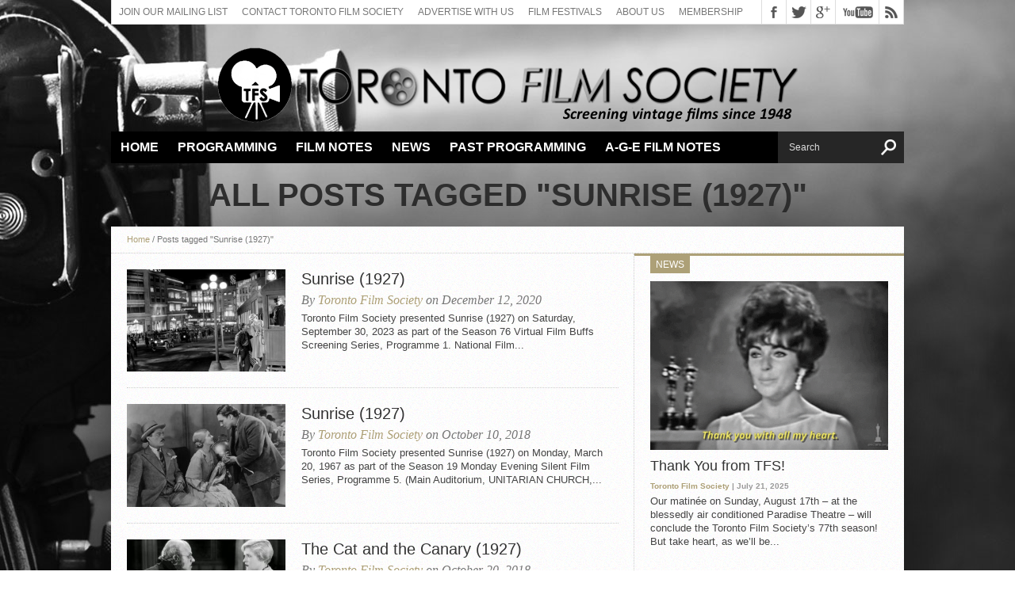

--- FILE ---
content_type: text/html; charset=UTF-8
request_url: https://torontofilmsociety.com/tag/sunrise-1927/
body_size: 10215
content:
<!DOCTYPE html>
<html lang="en-CA">
 
<html xmlns="http://www.w3.org/1999/xhtml" lang="en-CA">
<head>
<meta http-equiv="Content-Type" content="text/html; charset=UTF-8" />
<meta name="viewport" content="width=device-width, initial-scale=1, maximum-scale=1" />
<meta property="og:image" content="https://torontofilmsociety.com/wp-content/uploads/2018/10/Sunrise-7-150x115.jpg" />
<!-- Global site tag (gtag.js) - Google Analytics -->
<script async src="https://www.googletagmanager.com/gtag/js?id=UA-133419271-1"></script>
<script>
  window.dataLayer = window.dataLayer || [];
  function gtag(){dataLayer.push(arguments);}
  gtag('js', new Date());

  gtag('config', 'UA-133419271-1');
</script>


<title>
Tag Archive for &quot;Sunrise (1927)&quot; - Toronto Film Society</title>

<!--[if lt IE 9]>
<link rel="stylesheet" type="text/css" href="https://torontofilmsociety.com/wp-content/themes/hottopix/css/iecss.css" />
<![endif]-->
<link rel="alternate" type="application/rss+xml" title="RSS 2.0" href="https://torontofilmsociety.com/feed/" />
<link rel="alternate" type="text/xml" title="RSS .92" href="https://torontofilmsociety.com/feed/rss/" />
<link rel="alternate" type="application/atom+xml" title="Atom 0.3" href="https://torontofilmsociety.com/feed/atom/" />
<link rel="pingback" href="https://torontofilmsociety.com/xmlrpc.php" />


<style type="text/css">
.post-image img {
min-width:620px;
height:auto;
}

#content-area table{
margin-top:20px !important;
}

td div {
height:auto !important;
padding-top: 5px;
padding-bottom: 5px;
}

.next-post {
width: 200px !important;
}
.prev-post {
width: 200px !important;
}

#frm_form_17_container input[type="submit"] {
background: url(http://torontofilmsociety.com/wp-content/uploads/2018/08/paypal_click_pay.jpg) no-repeat top;
width:150px;
height:52px;
border:none;
box-shadow: none;
background-color: none;
border-radius: 0;
}
#frm_form_23_container input[type="submit"] {
background: url(http://torontofilmsociety.com/wp-content/uploads/2018/08/paypal_click_pay.jpg) no-repeat top;
width:150px;
height:52px;
border:none;
box-shadow: none;
background-color: none;
border-radius: 0;
}
#frm_form_10_container input[type="submit"],#frm_form_25_container input[type="submit"] {
background: url(http://torontofilmsociety.com/wp-content/uploads/2018/08/paypal_click_pay.jpg) no-repeat top;
width:150px;
height:52px;
border:none;
box-shadow: none;
background-color: none;
border-radius: 0;
}

.with_frm_style p.submit, .with_frm_style div.frm_submit {
text-align: right;
}</style>

<meta name='robots' content='max-image-preview:large' />
<link rel='dns-prefetch' href='//fonts.googleapis.com' />
<link rel="alternate" type="application/rss+xml" title="Toronto Film Society &raquo; Feed" href="https://torontofilmsociety.com/feed/" />
<link rel="alternate" type="application/rss+xml" title="Toronto Film Society &raquo; Comments Feed" href="https://torontofilmsociety.com/comments/feed/" />
<link rel="alternate" type="application/rss+xml" title="Toronto Film Society &raquo; Sunrise (1927) Tag Feed" href="https://torontofilmsociety.com/tag/sunrise-1927/feed/" />
		<!-- This site uses the Google Analytics by ExactMetrics plugin v8.1.0 - Using Analytics tracking - https://www.exactmetrics.com/ -->
		<!-- Note: ExactMetrics is not currently configured on this site. The site owner needs to authenticate with Google Analytics in the ExactMetrics settings panel. -->
					<!-- No tracking code set -->
				<!-- / Google Analytics by ExactMetrics -->
		<script type="text/javascript">
/* <![CDATA[ */
window._wpemojiSettings = {"baseUrl":"https:\/\/s.w.org\/images\/core\/emoji\/15.0.3\/72x72\/","ext":".png","svgUrl":"https:\/\/s.w.org\/images\/core\/emoji\/15.0.3\/svg\/","svgExt":".svg","source":{"concatemoji":"https:\/\/torontofilmsociety.com\/wp-includes\/js\/wp-emoji-release.min.js?ver=6.6.2"}};
/*! This file is auto-generated */
!function(i,n){var o,s,e;function c(e){try{var t={supportTests:e,timestamp:(new Date).valueOf()};sessionStorage.setItem(o,JSON.stringify(t))}catch(e){}}function p(e,t,n){e.clearRect(0,0,e.canvas.width,e.canvas.height),e.fillText(t,0,0);var t=new Uint32Array(e.getImageData(0,0,e.canvas.width,e.canvas.height).data),r=(e.clearRect(0,0,e.canvas.width,e.canvas.height),e.fillText(n,0,0),new Uint32Array(e.getImageData(0,0,e.canvas.width,e.canvas.height).data));return t.every(function(e,t){return e===r[t]})}function u(e,t,n){switch(t){case"flag":return n(e,"\ud83c\udff3\ufe0f\u200d\u26a7\ufe0f","\ud83c\udff3\ufe0f\u200b\u26a7\ufe0f")?!1:!n(e,"\ud83c\uddfa\ud83c\uddf3","\ud83c\uddfa\u200b\ud83c\uddf3")&&!n(e,"\ud83c\udff4\udb40\udc67\udb40\udc62\udb40\udc65\udb40\udc6e\udb40\udc67\udb40\udc7f","\ud83c\udff4\u200b\udb40\udc67\u200b\udb40\udc62\u200b\udb40\udc65\u200b\udb40\udc6e\u200b\udb40\udc67\u200b\udb40\udc7f");case"emoji":return!n(e,"\ud83d\udc26\u200d\u2b1b","\ud83d\udc26\u200b\u2b1b")}return!1}function f(e,t,n){var r="undefined"!=typeof WorkerGlobalScope&&self instanceof WorkerGlobalScope?new OffscreenCanvas(300,150):i.createElement("canvas"),a=r.getContext("2d",{willReadFrequently:!0}),o=(a.textBaseline="top",a.font="600 32px Arial",{});return e.forEach(function(e){o[e]=t(a,e,n)}),o}function t(e){var t=i.createElement("script");t.src=e,t.defer=!0,i.head.appendChild(t)}"undefined"!=typeof Promise&&(o="wpEmojiSettingsSupports",s=["flag","emoji"],n.supports={everything:!0,everythingExceptFlag:!0},e=new Promise(function(e){i.addEventListener("DOMContentLoaded",e,{once:!0})}),new Promise(function(t){var n=function(){try{var e=JSON.parse(sessionStorage.getItem(o));if("object"==typeof e&&"number"==typeof e.timestamp&&(new Date).valueOf()<e.timestamp+604800&&"object"==typeof e.supportTests)return e.supportTests}catch(e){}return null}();if(!n){if("undefined"!=typeof Worker&&"undefined"!=typeof OffscreenCanvas&&"undefined"!=typeof URL&&URL.createObjectURL&&"undefined"!=typeof Blob)try{var e="postMessage("+f.toString()+"("+[JSON.stringify(s),u.toString(),p.toString()].join(",")+"));",r=new Blob([e],{type:"text/javascript"}),a=new Worker(URL.createObjectURL(r),{name:"wpTestEmojiSupports"});return void(a.onmessage=function(e){c(n=e.data),a.terminate(),t(n)})}catch(e){}c(n=f(s,u,p))}t(n)}).then(function(e){for(var t in e)n.supports[t]=e[t],n.supports.everything=n.supports.everything&&n.supports[t],"flag"!==t&&(n.supports.everythingExceptFlag=n.supports.everythingExceptFlag&&n.supports[t]);n.supports.everythingExceptFlag=n.supports.everythingExceptFlag&&!n.supports.flag,n.DOMReady=!1,n.readyCallback=function(){n.DOMReady=!0}}).then(function(){return e}).then(function(){var e;n.supports.everything||(n.readyCallback(),(e=n.source||{}).concatemoji?t(e.concatemoji):e.wpemoji&&e.twemoji&&(t(e.twemoji),t(e.wpemoji)))}))}((window,document),window._wpemojiSettings);
/* ]]> */
</script>
<link rel='stylesheet' id='formidable-css' href='https://torontofilmsociety.com/wp-content/plugins/formidable/css/formidableforms.css?ver=9291754' type='text/css' media='all' />
<style id='wp-emoji-styles-inline-css' type='text/css'>

	img.wp-smiley, img.emoji {
		display: inline !important;
		border: none !important;
		box-shadow: none !important;
		height: 1em !important;
		width: 1em !important;
		margin: 0 0.07em !important;
		vertical-align: -0.1em !important;
		background: none !important;
		padding: 0 !important;
	}
</style>
<link rel='stylesheet' id='wp-block-library-css' href='https://torontofilmsociety.com/wp-includes/css/dist/block-library/style.min.css?ver=6.6.2' type='text/css' media='all' />
<style id='classic-theme-styles-inline-css' type='text/css'>
/*! This file is auto-generated */
.wp-block-button__link{color:#fff;background-color:#32373c;border-radius:9999px;box-shadow:none;text-decoration:none;padding:calc(.667em + 2px) calc(1.333em + 2px);font-size:1.125em}.wp-block-file__button{background:#32373c;color:#fff;text-decoration:none}
</style>
<style id='global-styles-inline-css' type='text/css'>
:root{--wp--preset--aspect-ratio--square: 1;--wp--preset--aspect-ratio--4-3: 4/3;--wp--preset--aspect-ratio--3-4: 3/4;--wp--preset--aspect-ratio--3-2: 3/2;--wp--preset--aspect-ratio--2-3: 2/3;--wp--preset--aspect-ratio--16-9: 16/9;--wp--preset--aspect-ratio--9-16: 9/16;--wp--preset--color--black: #000000;--wp--preset--color--cyan-bluish-gray: #abb8c3;--wp--preset--color--white: #ffffff;--wp--preset--color--pale-pink: #f78da7;--wp--preset--color--vivid-red: #cf2e2e;--wp--preset--color--luminous-vivid-orange: #ff6900;--wp--preset--color--luminous-vivid-amber: #fcb900;--wp--preset--color--light-green-cyan: #7bdcb5;--wp--preset--color--vivid-green-cyan: #00d084;--wp--preset--color--pale-cyan-blue: #8ed1fc;--wp--preset--color--vivid-cyan-blue: #0693e3;--wp--preset--color--vivid-purple: #9b51e0;--wp--preset--gradient--vivid-cyan-blue-to-vivid-purple: linear-gradient(135deg,rgba(6,147,227,1) 0%,rgb(155,81,224) 100%);--wp--preset--gradient--light-green-cyan-to-vivid-green-cyan: linear-gradient(135deg,rgb(122,220,180) 0%,rgb(0,208,130) 100%);--wp--preset--gradient--luminous-vivid-amber-to-luminous-vivid-orange: linear-gradient(135deg,rgba(252,185,0,1) 0%,rgba(255,105,0,1) 100%);--wp--preset--gradient--luminous-vivid-orange-to-vivid-red: linear-gradient(135deg,rgba(255,105,0,1) 0%,rgb(207,46,46) 100%);--wp--preset--gradient--very-light-gray-to-cyan-bluish-gray: linear-gradient(135deg,rgb(238,238,238) 0%,rgb(169,184,195) 100%);--wp--preset--gradient--cool-to-warm-spectrum: linear-gradient(135deg,rgb(74,234,220) 0%,rgb(151,120,209) 20%,rgb(207,42,186) 40%,rgb(238,44,130) 60%,rgb(251,105,98) 80%,rgb(254,248,76) 100%);--wp--preset--gradient--blush-light-purple: linear-gradient(135deg,rgb(255,206,236) 0%,rgb(152,150,240) 100%);--wp--preset--gradient--blush-bordeaux: linear-gradient(135deg,rgb(254,205,165) 0%,rgb(254,45,45) 50%,rgb(107,0,62) 100%);--wp--preset--gradient--luminous-dusk: linear-gradient(135deg,rgb(255,203,112) 0%,rgb(199,81,192) 50%,rgb(65,88,208) 100%);--wp--preset--gradient--pale-ocean: linear-gradient(135deg,rgb(255,245,203) 0%,rgb(182,227,212) 50%,rgb(51,167,181) 100%);--wp--preset--gradient--electric-grass: linear-gradient(135deg,rgb(202,248,128) 0%,rgb(113,206,126) 100%);--wp--preset--gradient--midnight: linear-gradient(135deg,rgb(2,3,129) 0%,rgb(40,116,252) 100%);--wp--preset--font-size--small: 13px;--wp--preset--font-size--medium: 20px;--wp--preset--font-size--large: 36px;--wp--preset--font-size--x-large: 42px;--wp--preset--spacing--20: 0.44rem;--wp--preset--spacing--30: 0.67rem;--wp--preset--spacing--40: 1rem;--wp--preset--spacing--50: 1.5rem;--wp--preset--spacing--60: 2.25rem;--wp--preset--spacing--70: 3.38rem;--wp--preset--spacing--80: 5.06rem;--wp--preset--shadow--natural: 6px 6px 9px rgba(0, 0, 0, 0.2);--wp--preset--shadow--deep: 12px 12px 50px rgba(0, 0, 0, 0.4);--wp--preset--shadow--sharp: 6px 6px 0px rgba(0, 0, 0, 0.2);--wp--preset--shadow--outlined: 6px 6px 0px -3px rgba(255, 255, 255, 1), 6px 6px rgba(0, 0, 0, 1);--wp--preset--shadow--crisp: 6px 6px 0px rgba(0, 0, 0, 1);}:where(.is-layout-flex){gap: 0.5em;}:where(.is-layout-grid){gap: 0.5em;}body .is-layout-flex{display: flex;}.is-layout-flex{flex-wrap: wrap;align-items: center;}.is-layout-flex > :is(*, div){margin: 0;}body .is-layout-grid{display: grid;}.is-layout-grid > :is(*, div){margin: 0;}:where(.wp-block-columns.is-layout-flex){gap: 2em;}:where(.wp-block-columns.is-layout-grid){gap: 2em;}:where(.wp-block-post-template.is-layout-flex){gap: 1.25em;}:where(.wp-block-post-template.is-layout-grid){gap: 1.25em;}.has-black-color{color: var(--wp--preset--color--black) !important;}.has-cyan-bluish-gray-color{color: var(--wp--preset--color--cyan-bluish-gray) !important;}.has-white-color{color: var(--wp--preset--color--white) !important;}.has-pale-pink-color{color: var(--wp--preset--color--pale-pink) !important;}.has-vivid-red-color{color: var(--wp--preset--color--vivid-red) !important;}.has-luminous-vivid-orange-color{color: var(--wp--preset--color--luminous-vivid-orange) !important;}.has-luminous-vivid-amber-color{color: var(--wp--preset--color--luminous-vivid-amber) !important;}.has-light-green-cyan-color{color: var(--wp--preset--color--light-green-cyan) !important;}.has-vivid-green-cyan-color{color: var(--wp--preset--color--vivid-green-cyan) !important;}.has-pale-cyan-blue-color{color: var(--wp--preset--color--pale-cyan-blue) !important;}.has-vivid-cyan-blue-color{color: var(--wp--preset--color--vivid-cyan-blue) !important;}.has-vivid-purple-color{color: var(--wp--preset--color--vivid-purple) !important;}.has-black-background-color{background-color: var(--wp--preset--color--black) !important;}.has-cyan-bluish-gray-background-color{background-color: var(--wp--preset--color--cyan-bluish-gray) !important;}.has-white-background-color{background-color: var(--wp--preset--color--white) !important;}.has-pale-pink-background-color{background-color: var(--wp--preset--color--pale-pink) !important;}.has-vivid-red-background-color{background-color: var(--wp--preset--color--vivid-red) !important;}.has-luminous-vivid-orange-background-color{background-color: var(--wp--preset--color--luminous-vivid-orange) !important;}.has-luminous-vivid-amber-background-color{background-color: var(--wp--preset--color--luminous-vivid-amber) !important;}.has-light-green-cyan-background-color{background-color: var(--wp--preset--color--light-green-cyan) !important;}.has-vivid-green-cyan-background-color{background-color: var(--wp--preset--color--vivid-green-cyan) !important;}.has-pale-cyan-blue-background-color{background-color: var(--wp--preset--color--pale-cyan-blue) !important;}.has-vivid-cyan-blue-background-color{background-color: var(--wp--preset--color--vivid-cyan-blue) !important;}.has-vivid-purple-background-color{background-color: var(--wp--preset--color--vivid-purple) !important;}.has-black-border-color{border-color: var(--wp--preset--color--black) !important;}.has-cyan-bluish-gray-border-color{border-color: var(--wp--preset--color--cyan-bluish-gray) !important;}.has-white-border-color{border-color: var(--wp--preset--color--white) !important;}.has-pale-pink-border-color{border-color: var(--wp--preset--color--pale-pink) !important;}.has-vivid-red-border-color{border-color: var(--wp--preset--color--vivid-red) !important;}.has-luminous-vivid-orange-border-color{border-color: var(--wp--preset--color--luminous-vivid-orange) !important;}.has-luminous-vivid-amber-border-color{border-color: var(--wp--preset--color--luminous-vivid-amber) !important;}.has-light-green-cyan-border-color{border-color: var(--wp--preset--color--light-green-cyan) !important;}.has-vivid-green-cyan-border-color{border-color: var(--wp--preset--color--vivid-green-cyan) !important;}.has-pale-cyan-blue-border-color{border-color: var(--wp--preset--color--pale-cyan-blue) !important;}.has-vivid-cyan-blue-border-color{border-color: var(--wp--preset--color--vivid-cyan-blue) !important;}.has-vivid-purple-border-color{border-color: var(--wp--preset--color--vivid-purple) !important;}.has-vivid-cyan-blue-to-vivid-purple-gradient-background{background: var(--wp--preset--gradient--vivid-cyan-blue-to-vivid-purple) !important;}.has-light-green-cyan-to-vivid-green-cyan-gradient-background{background: var(--wp--preset--gradient--light-green-cyan-to-vivid-green-cyan) !important;}.has-luminous-vivid-amber-to-luminous-vivid-orange-gradient-background{background: var(--wp--preset--gradient--luminous-vivid-amber-to-luminous-vivid-orange) !important;}.has-luminous-vivid-orange-to-vivid-red-gradient-background{background: var(--wp--preset--gradient--luminous-vivid-orange-to-vivid-red) !important;}.has-very-light-gray-to-cyan-bluish-gray-gradient-background{background: var(--wp--preset--gradient--very-light-gray-to-cyan-bluish-gray) !important;}.has-cool-to-warm-spectrum-gradient-background{background: var(--wp--preset--gradient--cool-to-warm-spectrum) !important;}.has-blush-light-purple-gradient-background{background: var(--wp--preset--gradient--blush-light-purple) !important;}.has-blush-bordeaux-gradient-background{background: var(--wp--preset--gradient--blush-bordeaux) !important;}.has-luminous-dusk-gradient-background{background: var(--wp--preset--gradient--luminous-dusk) !important;}.has-pale-ocean-gradient-background{background: var(--wp--preset--gradient--pale-ocean) !important;}.has-electric-grass-gradient-background{background: var(--wp--preset--gradient--electric-grass) !important;}.has-midnight-gradient-background{background: var(--wp--preset--gradient--midnight) !important;}.has-small-font-size{font-size: var(--wp--preset--font-size--small) !important;}.has-medium-font-size{font-size: var(--wp--preset--font-size--medium) !important;}.has-large-font-size{font-size: var(--wp--preset--font-size--large) !important;}.has-x-large-font-size{font-size: var(--wp--preset--font-size--x-large) !important;}
:where(.wp-block-post-template.is-layout-flex){gap: 1.25em;}:where(.wp-block-post-template.is-layout-grid){gap: 1.25em;}
:where(.wp-block-columns.is-layout-flex){gap: 2em;}:where(.wp-block-columns.is-layout-grid){gap: 2em;}
:root :where(.wp-block-pullquote){font-size: 1.5em;line-height: 1.6;}
</style>
<link rel='stylesheet' id='fancybox-for-wp-css' href='https://torontofilmsociety.com/wp-content/plugins/fancybox-for-wordpress/assets/css/fancybox.css?ver=1.3.4' type='text/css' media='all' />
<link rel='stylesheet' id='widgets-on-pages-css' href='https://torontofilmsociety.com/wp-content/plugins/widgets-on-pages/public/css/widgets-on-pages-public.css?ver=1.4.0' type='text/css' media='all' />
<link rel='stylesheet' id='ht-style-css' href='https://torontofilmsociety.com/wp-content/themes/hottopix/style.css?ver=6.0.1' type='text/css' media='all' />
<link rel='stylesheet' id='reset-css' href='https://torontofilmsociety.com/wp-content/themes/hottopix/css/reset.css?ver=6.6.2' type='text/css' media='all' />
<link rel='stylesheet' id='googlefonts-css' href='http://fonts.googleapis.com/css?family=Open+Sans%3A400%2C600%2C700%7COpen+Sans+Condensed%3A300%2C700%7COswald%3A300%2C400%2C700%7CAlegreya%3A400&#038;subset=latin%2Clatin-ext%2Ccyrillic%2Ccyrillic-ext%2Cgreek-ext%2Cgreek%2Cvietnamese&#038;ver=6.6.2' type='text/css' media='all' />
<link rel='stylesheet' id='theiaPostSlider-css' href='https://torontofilmsociety.com/wp-content/themes/hottopix/admin/theia-post-slider/css/black.css?ver=6.6.2' type='text/css' media='all' />
<script type="text/javascript" src="https://torontofilmsociety.com/wp-includes/js/jquery/jquery.min.js?ver=3.7.1" id="jquery-core-js"></script>
<script type="text/javascript" src="https://torontofilmsociety.com/wp-includes/js/jquery/jquery-migrate.min.js?ver=3.4.1" id="jquery-migrate-js"></script>
<script type="text/javascript" src="https://torontofilmsociety.com/wp-content/plugins/fancybox-for-wordpress/assets/js/jquery.fancybox.js?ver=1.3.4" id="fancybox-for-wp-js"></script>
<script type="text/javascript" src="https://torontofilmsociety.com/wp-content/themes/hottopix/js/jquery.elastislide.js?ver=6.6.2" id="elastislide-js"></script>
<script type="text/javascript" src="https://torontofilmsociety.com/wp-content/themes/hottopix/js/scripts.js?ver=6.6.2" id="hottopix-js"></script>
<script type="text/javascript" src="https://torontofilmsociety.com/wp-content/themes/hottopix/js/respond.min.js?ver=6.6.2" id="respond-js"></script>
<script type="text/javascript" src="https://torontofilmsociety.com/wp-content/themes/hottopix/admin/theia-post-slider/js/balupton-history.js/history.js?ver=1.7.1" id="history.js-js"></script>
<script type="text/javascript" src="https://torontofilmsociety.com/wp-content/themes/hottopix/admin/theia-post-slider/js/balupton-history.js/history.adapter.jquery.js?ver=1.7.1" id="history.adapter.jquery.js-js"></script>
<script type="text/javascript" src="https://torontofilmsociety.com/wp-content/themes/hottopix/admin/theia-post-slider/js/async.min.js?ver=25.11.2012" id="async.js-js"></script>
<script type="text/javascript" src="https://torontofilmsociety.com/wp-content/themes/hottopix/admin/theia-post-slider/js/tps-transition-slide.js?ver=1.1.7" id="theiaPostSlider-transition-slide.js-js"></script>
<link rel="https://api.w.org/" href="https://torontofilmsociety.com/wp-json/" /><link rel="alternate" title="JSON" type="application/json" href="https://torontofilmsociety.com/wp-json/wp/v2/tags/2743" /><link rel="EditURI" type="application/rsd+xml" title="RSD" href="https://torontofilmsociety.com/xmlrpc.php?rsd" />
<meta name="generator" content="WordPress 6.6.2" />

<!-- Fancybox for WordPress v3.3.4 -->
<style type="text/css">
	.fancybox-slide--image .fancybox-content{background-color: #FFFFFF}div.fancybox-caption{display:none !important;}
	
	img.fancybox-image{border-width:10px;border-color:#FFFFFF;border-style:solid;}
	div.fancybox-bg{background-color:rgba(102,102,102,0.3);opacity:1 !important;}div.fancybox-content{border-color:#FFFFFF}
	div#fancybox-title{background-color:#FFFFFF}
	div.fancybox-content{background-color:#FFFFFF}
	div#fancybox-title-inside{color:#333333}
	
	
	
	div.fancybox-caption p.caption-title{display:inline-block}
	div.fancybox-caption p.caption-title{font-size:14px}
	div.fancybox-caption p.caption-title{color:#333333}
	div.fancybox-caption {color:#333333}div.fancybox-caption p.caption-title {background:#fff; width:auto;padding:10px 30px;}div.fancybox-content p.caption-title{color:#333333;margin: 0;padding: 5px 0;}body.fancybox-active .fancybox-container .fancybox-stage .fancybox-content .fancybox-close-small{display:block;}
</style><script type="text/javascript">
	jQuery(function () {

		var mobileOnly = false;
		
		if (mobileOnly) {
			return;
		}

		jQuery.fn.getTitle = function () { // Copy the title of every IMG tag and add it to its parent A so that fancybox can show titles
			var arr = jQuery("a[data-fancybox]");
									jQuery.each(arr, function() {
										var title = jQuery(this).children("img").attr("title");
										var caption = jQuery(this).next("figcaption").html();
                                        if(caption && title){jQuery(this).attr("title",title+" " + caption)}else if(title){ jQuery(this).attr("title",title);}else if(caption){jQuery(this).attr("title",caption);}
									});			}

		// Supported file extensions

				var thumbnails = jQuery("a:has(img)").not(".nolightbox").not('.envira-gallery-link').not('.ngg-simplelightbox').filter(function () {
			return /\.(jpe?g|png|gif|mp4|webp|bmp|pdf)(\?[^/]*)*$/i.test(jQuery(this).attr('href'))
		});
		

		// Add data-type iframe for links that are not images or videos.
		var iframeLinks = jQuery('.fancyboxforwp').filter(function () {
			return !/\.(jpe?g|png|gif|mp4|webp|bmp|pdf)(\?[^/]*)*$/i.test(jQuery(this).attr('href'))
		}).filter(function () {
			return !/vimeo|youtube/i.test(jQuery(this).attr('href'))
		});
		iframeLinks.attr({"data-type": "iframe"}).getTitle();

				// Gallery All
		thumbnails.addClass("fancyboxforwp").attr("data-fancybox", "gallery").getTitle();
		iframeLinks.attr({"data-fancybox": "gallery"}).getTitle();

		// Gallery type NONE
		
		// Call fancybox and apply it on any link with a rel atribute that starts with "fancybox", with the options set on the admin panel
		jQuery("a.fancyboxforwp").fancyboxforwp({
			loop: false,
			smallBtn: true,
			zoomOpacity: "auto",
			animationEffect: "fade",
			animationDuration: 500,
			transitionEffect: "fade",
			transitionDuration: "300",
			overlayShow: true,
			overlayOpacity: "0.3",
			titleShow: true,
			titlePosition: "inside",
			keyboard: true,
			showCloseButton: true,
			arrows: true,
			clickContent:false,
			clickSlide: "close",
			mobile: {
				clickContent: function (current, event) {
					return current.type === "image" ? "toggleControls" : false;
				},
				clickSlide: function (current, event) {
					return current.type === "image" ? "close" : "close";
				},
			},
			wheel: false,
			toolbar: true,
			preventCaptionOverlap: true,
			onInit: function() { },			onDeactivate
	: function() { },		beforeClose: function() { },			afterShow: function(instance) { jQuery( ".fancybox-image" ).on("click", function( ){ ( instance.isScaledDown() ) ? instance.scaleToActual() : instance.scaleToFit() }) },				afterClose: function() { },					caption : function( instance, item ) {var title ="";if("undefined" != typeof jQuery(this).context ){var title = jQuery(this).context.title;} else { var title = ("undefined" != typeof jQuery(this).attr("title")) ? jQuery(this).attr("title") : false;}var caption = jQuery(this).data('caption') || '';if ( item.type === 'image' && title.length ) {caption = (caption.length ? caption + '<br />' : '') + '<p class="caption-title">'+title+'</p>' ;}return caption;},
		afterLoad : function( instance, current ) {current.$content.append('<div class=\"fancybox-custom-caption inside-caption\" style=\" position: absolute;left:0;right:0;color:#000;margin:0 auto;bottom:0;text-align:center;background-color:#FFFFFF \">' + current.opts.caption + '</div>');},
			})
		;

			})
</script>
<!-- END Fancybox for WordPress -->
<script>document.documentElement.className += " js";</script>




<style type='text/css'>

@import url(http://fonts.googleapis.com/css?family=Open+Sans+Condensed:100,200,300,400,500,600,700,800,900|Oswald:100,200,300,400,500,600,700,800,900|Oswald:100,200,300,400,500,600,700,800,900&subset=latin,latin-ext,cyrillic,cyrillic-ext,greek-ext,greek,vietnamese);

ul.main-nav li a,
ul.main-nav li ul li a {
	font-family: 'Open Sans Condensed', sans-serif;
	}

.main-text h1,
.sub-text h2 {
	font-family: 'Oswald', sans-serif;
	}

.home-widget .cat-dark-text h2,
.home-widget .category-light h2 a,
.sidebar-small-widget .category-light h2 a,
ul.home-carousel li h2,
h1.headline,
h1.headline-page,
.prev-post a,
.next-post a,
.related-text a,
#post-404 h1,
h3.cat-header,
.archive-text h2 a,
.archive-text-noimg h2 a,
ul.widget-buzz li h2 a,
.sidebar-widget .cat-dark-text h2,
.sidebar-widget .category-light h2 a,
.footer-widget .category-light h2 a {
	font-family: 'Oswald', sans-serif;
	}

#logo-wrapper,
#logo-small {
	height: 120px;
	}

ul.main-nav li:hover,
ul.main-nav li a:hover,
ul.main-nav li.current-menu-item,
ul.main-nav li.current-post-parent {
	background: #ada077 url(https://torontofilmsociety.com/wp-content/themes/hottopix/images/menu-fade.png) repeat-x bottom;
	}

span.comment-count,
h3.post-header,
h3.comment-header,
h3.home-widget-header,
h3.small-widget-header,
h3.sidebar-widget-header,
span.post-tags-header,
.post-tags a:hover,
ul.tabber-widget li.active,
ul.tabber-widget li:hover,
.tag-cloud a:hover {
	background: #ada077;
	}

span.home-widget-header,
span.small-widget-header,
span.sidebar-widget-header,
ul.tabber-widget,
#comments,
#related-posts {
	border-top: 3px solid #ada077;
	}

ol.commentlist {
	border-bottom: 3px solid #ada077;
	}

.prev-post,
.next-post {
	color: #ada077;
	}

#nav-wrapper {
	background: #000000 url(https://torontofilmsociety.com/wp-content/themes/hottopix/images/menu-fade.png) repeat-x bottom;
	}

ul.main-nav li ul li {
	background: #000000;
	}

#nav-mobi select {
	background: #000000 url(https://torontofilmsociety.com/wp-content/themes/hottopix/images/triangle-dark.png) no-repeat right;
	}

a, a:visited {
	color: #ada077;
	}

#wallpaper {
	background: url() no-repeat 50% 0;
	}

</style><style type="text/css" id="custom-background-css">
body.custom-background { background-image: url("https://torontofilmsociety.com/wp-content/uploads/2018/07/camera31.jpg"); background-position: left top; background-size: auto; background-repeat: no-repeat; background-attachment: fixed; }
</style>
	<script src='https://www.google.com/recaptcha/api.js'></script>

</head>

<body class="archive tag tag-sunrise-1927 tag-2743 custom-background">

<div id="site">
		<div id="wrapper">
		<div id="header-wrapper">
			<div id="top-header-wrapper">
				<div id="top-nav">
					<div class="menu-top-menu-container"><ul id="menu-top-menu" class="menu"><li id="menu-item-19592" class="menu-item menu-item-type-custom menu-item-object-custom menu-item-19592"><a href="http://eepurl.com/Yq8ir">Join our Mailing List</a></li>
<li id="menu-item-9582" class="menu-item menu-item-type-post_type menu-item-object-page menu-item-9582"><a href="https://torontofilmsociety.com/contact-toronto-film-society/">Contact Toronto Film Society</a></li>
<li id="menu-item-10897" class="menu-item menu-item-type-post_type menu-item-object-page menu-item-10897"><a href="https://torontofilmsociety.com/advertising2019-20/">Advertise With Us</a></li>
<li id="menu-item-9583" class="menu-item menu-item-type-post_type menu-item-object-page menu-item-9583"><a href="https://torontofilmsociety.com/film-fesitvals/">Film Festivals</a></li>
<li id="menu-item-9584" class="menu-item menu-item-type-post_type menu-item-object-page menu-item-9584"><a href="https://torontofilmsociety.com/about-the-toronto-film-society/">About Us</a></li>
<li id="menu-item-9581" class="menu-item menu-item-type-post_type menu-item-object-page menu-item-9581"><a href="https://torontofilmsociety.com/?page_id=19">Membership</a></li>
</ul></div>				</div><!--top-nav-->
				<div id="content-social">
					<ul>
												<li><a href="http://www.facebook.com/pages/Toronto-Film-Society/138608787942" alt="Facebook" class="fb-but" target="_blank"></a></li>
																		<li><a href="http://www.twitter.com/TorFilmSociety" alt="Twitter" class="twitter-but" target="_blank"></a></li>
																														<li><a href="https://plus.google.com/u/0/b/109697965277779280979/109697965277779280979/posts" alt="Google Plus" class="google-but" target="_blank"></a></li>
																		<li><a href="http://www.youtube.com/user/http://www.youtube.com/channel/UCIeKdJTKBEXiw97oC10mxjw" alt="YouTube" class="youtube-but" target="_blank"></a></li>
																		<li><a href="https://torontofilmsociety.com/feed/rss/" alt="RSS Feed" class="rss-but"></a></li>
					</ul>
				</div><!--content-social-->
			</div><!--top-header-wrapper-->
									<div id="logo-wrapper" itemscope itemtype="http://schema.org/Organization">
									<a itemprop="url" href="https://torontofilmsociety.com"><img itemprop="logo" src="http://torontofilmsociety.com/wp-content/uploads/2020/08/tfs-logo-08172020.png" alt="Toronto Film Society" /></a>
							</div><!--logo-wrapper-->
					</div><!--header-wrapper-->
		<div id="nav-wrapper">
			<ul class="main-nav">
				<div class="menu-main-nav-container"><ul id="menu-main-nav" class="menu"><li id="menu-item-78" class="menu-item menu-item-type-custom menu-item-object-custom menu-item-home menu-item-78"><a href="http://torontofilmsociety.com/">Home</a></li>
<li id="menu-item-19252" class="menu-item menu-item-type-custom menu-item-object-custom menu-item-has-children menu-item-19252"><a href="https://torontofilmsociety.com/series-and-seminars/toronto-film-society-series-seminars/">Programming</a>
<ul class="sub-menu">
	<li id="menu-item-1016" class="menu-item menu-item-type-custom menu-item-object-custom menu-item-1016"><a href="https://torontofilmsociety.com/series-and-seminars/special-programming/virtual-screenings-with-toronto-film-society/">Virtual Screenings</a></li>
	<li id="menu-item-3444" class="menu-item menu-item-type-custom menu-item-object-custom menu-item-3444"><a href="https://torontofilmsociety.com/series-and-seminars/sunday-afternoon-film-buffs/">Sunday Afternoon Film Buffs at the Paradise</a></li>
</ul>
</li>
<li id="menu-item-739" class="menu-item menu-item-type-taxonomy menu-item-object-category menu-item-739"><a href="https://torontofilmsociety.com/category/film-notes/">Film Notes</a></li>
<li id="menu-item-740" class="menu-item menu-item-type-taxonomy menu-item-object-category menu-item-740"><a href="https://torontofilmsociety.com/category/news/">News</a></li>
<li id="menu-item-1138" class="menu-item menu-item-type-taxonomy menu-item-object-category menu-item-has-children menu-item-1138"><a href="https://torontofilmsociety.com/category/past-programming/">Past Programming</a>
<ul class="sub-menu">
	<li id="menu-item-1139" class="menu-item menu-item-type-taxonomy menu-item-object-category menu-item-has-children menu-item-1139"><a href="https://torontofilmsociety.com/category/past-programming/season-1/">Season 1</a>
	<ul class="sub-menu">
		<li id="menu-item-1144" class="menu-item menu-item-type-custom menu-item-object-custom menu-item-1144"><a title="Series 1 Film Notes" href="http://www.torontofilmsociety.com/tag/1-series-1/">Series 1 Film Notes</a></li>
	</ul>
</li>
	<li id="menu-item-1258" class="menu-item menu-item-type-taxonomy menu-item-object-category menu-item-has-children menu-item-1258"><a href="https://torontofilmsociety.com/category/past-programming/season-2/">Season 2</a>
	<ul class="sub-menu">
		<li id="menu-item-1260" class="menu-item menu-item-type-custom menu-item-object-custom menu-item-1260"><a href="http://www.torontofilmsociety.com/tag/2-main/">Main Series</a></li>
	</ul>
</li>
	<li id="menu-item-1382" class="menu-item menu-item-type-taxonomy menu-item-object-category menu-item-has-children menu-item-1382"><a href="https://torontofilmsociety.com/category/past-programming/season-66/">Season 66</a>
	<ul class="sub-menu">
		<li id="menu-item-2467" class="menu-item menu-item-type-custom menu-item-object-custom menu-item-2467"><a href="http://www.torontofilmsociety.com/tag/SFB66">Sunday Film Buffs</a></li>
		<li id="menu-item-2466" class="menu-item menu-item-type-custom menu-item-object-custom menu-item-2466"><a href="http://www.torontofilmsociety.com/tag/MFB66">Monday Film Buffs</a></li>
		<li id="menu-item-1642" class="menu-item menu-item-type-custom menu-item-object-custom menu-item-1642"><a href="http://www.torontofilmsociety.com/tag/66-may/">May Film Weekend Seminar</a></li>
	</ul>
</li>
	<li id="menu-item-3089" class="menu-item menu-item-type-taxonomy menu-item-object-category menu-item-has-children menu-item-3089"><a href="https://torontofilmsociety.com/category/past-programming/season67/">Season 67</a>
	<ul class="sub-menu">
		<li id="menu-item-3090" class="menu-item menu-item-type-custom menu-item-object-custom menu-item-3090"><a href="http://www.torontofilmsociety.com/tag/May-67/">May Film Weekend Seminar</a></li>
	</ul>
</li>
	<li id="menu-item-5859" class="menu-item menu-item-type-taxonomy menu-item-object-category menu-item-has-children menu-item-5859"><a href="https://torontofilmsociety.com/category/past-programming/season68/">Season 68</a>
	<ul class="sub-menu">
		<li id="menu-item-5860" class="menu-item menu-item-type-custom menu-item-object-custom menu-item-5860"><a href="http://www.torontofilmsociety.com/tag/sunday-buff-68/">Sunday Film Buffs</a></li>
	</ul>
</li>
	<li id="menu-item-6121" class="menu-item menu-item-type-taxonomy menu-item-object-category menu-item-6121"><a href="https://torontofilmsociety.com/category/past-programming/season69/">Season 69</a></li>
</ul>
</li>
<li id="menu-item-8376" class="menu-item menu-item-type-taxonomy menu-item-object-category menu-item-8376"><a href="https://torontofilmsociety.com/category/a-g-e-film-notes/">A-G-E Film Notes</a></li>
</ul></div>			</ul><!--main-nav-->
			<div id="nav-mobi">
 				<div class="menu-main-nav-container"><select><option value="#">Menu</option><option value="http://torontofilmsociety.com/">Home</option>
<option value="https://torontofilmsociety.com/series-and-seminars/toronto-film-society-series-seminars/">Programming	<option value="https://torontofilmsociety.com/series-and-seminars/special-programming/virtual-screenings-with-toronto-film-society/">-Virtual Screenings</option>
	<option value="https://torontofilmsociety.com/series-and-seminars/sunday-afternoon-film-buffs/">-Sunday Afternoon Film Buffs at the Paradise</option>
</option>
<option value="https://torontofilmsociety.com/category/film-notes/">Film Notes</option>
<option value="https://torontofilmsociety.com/category/news/">News</option>
<option value="https://torontofilmsociety.com/category/past-programming/">Past Programming	<option value="https://torontofilmsociety.com/category/past-programming/season-1/">-Season 1		<option value="http://www.torontofilmsociety.com/tag/1-series-1/">--Series 1 Film Notes</option>
</option>
	<option value="https://torontofilmsociety.com/category/past-programming/season-2/">-Season 2		<option value="http://www.torontofilmsociety.com/tag/2-main/">--Main Series</option>
</option>
	<option value="https://torontofilmsociety.com/category/past-programming/season-66/">-Season 66		<option value="http://www.torontofilmsociety.com/tag/SFB66">--Sunday Film Buffs</option>
		<option value="http://www.torontofilmsociety.com/tag/MFB66">--Monday Film Buffs</option>
		<option value="http://www.torontofilmsociety.com/tag/66-may/">--May Film Weekend Seminar</option>
</option>
	<option value="https://torontofilmsociety.com/category/past-programming/season67/">-Season 67		<option value="http://www.torontofilmsociety.com/tag/May-67/">--May Film Weekend Seminar</option>
</option>
	<option value="https://torontofilmsociety.com/category/past-programming/season68/">-Season 68		<option value="http://www.torontofilmsociety.com/tag/sunday-buff-68/">--Sunday Film Buffs</option>
</option>
	<option value="https://torontofilmsociety.com/category/past-programming/season69/">-Season 69</option>
</option>
<option value="https://torontofilmsociety.com/category/a-g-e-film-notes/">A-G-E Film Notes</option>
</select></div>			</div><!--nav-mobi-->
			<div id="main-search">
				<form method="get" id="searchform" action="https://torontofilmsociety.com/">
	<input type="text" name="s" id="s" value="Search" onfocus='if (this.value == "Search") { this.value = ""; }' onblur='if (this.value == "") { this.value = "Search"; }' />
	<input type="hidden" id="search-button" />
</form>			</div><!--main-search-->
		</div><!--nav-wrapper-->

<div id="category-header">
	<h3 class="cat-header">All posts tagged "Sunrise (1927)"</h3>
	</div><!--category-header-->
<div id="main">
	<div id="content-wrapper">
		<div class="breadcrumb">
			<div id="crumbs"><a href="https://torontofilmsociety.com">Home</a> / <span class="current">Posts tagged "Sunrise (1927)"</span></div>		</div><!--breadcrumb-->
		<div id="home-main">
			<div id="archive-wrapper">
				<ul class="archive-list">
										<li>
												<div class="archive-image">
							<a href="https://torontofilmsociety.com/film-notes/sunrise-1927-2/">
							<img width="300" height="194" src="https://torontofilmsociety.com/wp-content/uploads/2018/10/Sunrise-7-300x194.jpg" class="attachment-medium-thumb size-medium-thumb wp-post-image" alt="" decoding="async" fetchpriority="high" srcset="https://torontofilmsociety.com/wp-content/uploads/2018/10/Sunrise-7-300x194.jpg 300w, https://torontofilmsociety.com/wp-content/uploads/2018/10/Sunrise-7-620x400.jpg 620w, https://torontofilmsociety.com/wp-content/uploads/2018/10/Sunrise-7-85x54.jpg 85w" sizes="(max-width: 300px) 100vw, 300px" />																					</a>
						</div><!--archive-image-->
						<div class="archive-text">
							<h2><a href="https://torontofilmsociety.com/film-notes/sunrise-1927-2/">Sunrise (1927)</a></h2>
							<span class="archive-byline">By <a href="https://torontofilmsociety.com/author/toronto-film-society/" title="Posts by Toronto Film Society" rel="author">Toronto Film Society</a> on December 12, 2020</span>
							<p>Toronto Film Society presented Sunrise (1927) on Saturday, September 30, 2023 as part of the Season 76 Virtual Film Buffs Screening Series, Programme 1. National Film...</p>
						</div><!--archive-text-->
											</li>
										<li>
												<div class="archive-image">
							<a href="https://torontofilmsociety.com/film-notes/sunrise-1927/">
							<img width="300" height="194" src="https://torontofilmsociety.com/wp-content/uploads/2018/10/Sunrise-3-300x194.jpg" class="attachment-medium-thumb size-medium-thumb wp-post-image" alt="" decoding="async" srcset="https://torontofilmsociety.com/wp-content/uploads/2018/10/Sunrise-3-300x194.jpg 300w, https://torontofilmsociety.com/wp-content/uploads/2018/10/Sunrise-3-620x400.jpg 620w, https://torontofilmsociety.com/wp-content/uploads/2018/10/Sunrise-3-85x54.jpg 85w" sizes="(max-width: 300px) 100vw, 300px" />																					</a>
						</div><!--archive-image-->
						<div class="archive-text">
							<h2><a href="https://torontofilmsociety.com/film-notes/sunrise-1927/">Sunrise (1927)</a></h2>
							<span class="archive-byline">By <a href="https://torontofilmsociety.com/author/toronto-film-society/" title="Posts by Toronto Film Society" rel="author">Toronto Film Society</a> on October 10, 2018</span>
							<p>Toronto Film Society presented Sunrise (1927) on Monday, March 20, 1967 as part of the Season 19 Monday Evening Silent Film Series, Programme 5. (Main Auditorium, UNITARIAN CHURCH,...</p>
						</div><!--archive-text-->
											</li>
										<li>
												<div class="archive-image">
							<a href="https://torontofilmsociety.com/film-notes/the-cat-and-the-canary-1927/">
							<img width="300" height="194" src="https://torontofilmsociety.com/wp-content/uploads/2016/09/Cat-and-the-Canary-4-300x194.jpg" class="attachment-medium-thumb size-medium-thumb wp-post-image" alt="" decoding="async" srcset="https://torontofilmsociety.com/wp-content/uploads/2016/09/Cat-and-the-Canary-4-300x194.jpg 300w, https://torontofilmsociety.com/wp-content/uploads/2016/09/Cat-and-the-Canary-4-620x400.jpg 620w, https://torontofilmsociety.com/wp-content/uploads/2016/09/Cat-and-the-Canary-4-85x54.jpg 85w" sizes="(max-width: 300px) 100vw, 300px" />																					</a>
						</div><!--archive-image-->
						<div class="archive-text">
							<h2><a href="https://torontofilmsociety.com/film-notes/the-cat-and-the-canary-1927/">The Cat and the Canary (1927)</a></h2>
							<span class="archive-byline">By <a href="https://torontofilmsociety.com/author/toronto-film-society/" title="Posts by Toronto Film Society" rel="author">Toronto Film Society</a> on October 20, 2018</span>
							<p>Toronto Film Society presented The Cat and the Canary (1927) on Monday, April 17, 1967 as part of the Season 19 Monday Evening Silent Film Series, Programme...</p>
						</div><!--archive-text-->
											</li>
									</ul>
			</div><!--archive-wrapper-->
			<div class="nav-links">
							</div><!--nav-links-->
		</div><!--home-main-->
<div id="sidebar-wrapper">
	<ul>
		<li class="sidebar-widget">

					<!--<div class="category-light">-->
								<span class="sidebar-widget-header"><h3 class="sidebar-widget-header">News</h3></span>
   					    <div class="category-light">

						<div class="cat-light-top">
															<a href="https://torontofilmsociety.com/news/19522/"><img width="480" height="340" src="https://torontofilmsociety.com/wp-content/uploads/2025/07/MQjs.gif" class="attachment-post-thumb size-post-thumb wp-post-image" alt="" decoding="async" loading="lazy" /></a>
														<h2><a href="https://torontofilmsociety.com/news/19522/">Thank You from TFS!</a></h2>
							<span class="list-byline"><a href="https://torontofilmsociety.com/author/toronto-film-society/" title="Posts by Toronto Film Society" rel="author">Toronto Film Society</a> | July 21, 2025</span>
							<p>Our matinée on Sunday, August 17th &#8211; at the blessedly air conditioned Paradise Theatre &#8211; will conclude the Toronto Film Society&#8217;s 77th season! But take heart, as we&#8217;ll be...</p>
																				</div><!--cat-light-top-->
											</div><!--category-light-->


		</li><li class="sidebar-widget">

					<!--<div class="category-light">-->
											</div><!--category-light-->


		</li><li class="sidebar-widget"><span class="sidebar-widget-header"><h3 class="sidebar-widget-header">Programming</h3></span>

					<div class="category-light">
												<div class="cat-light-top">
															<a href="https://torontofilmsociety.com/series-and-seminars/fallwinterfilmbuffs/sunday-film-buffs/sunday-afternoon-film-buffs/"><img width="620" height="400" src="https://torontofilmsociety.com/wp-content/uploads/2013/10/Annex-Cagney-James-Blonde-Crazy_011-620x400.jpg" class="attachment-post-thumb size-post-thumb wp-post-image" alt="" decoding="async" loading="lazy" srcset="https://torontofilmsociety.com/wp-content/uploads/2013/10/Annex-Cagney-James-Blonde-Crazy_011-620x400.jpg 620w, https://torontofilmsociety.com/wp-content/uploads/2013/10/Annex-Cagney-James-Blonde-Crazy_011-300x194.jpg 300w, https://torontofilmsociety.com/wp-content/uploads/2013/10/Annex-Cagney-James-Blonde-Crazy_011-85x54.jpg 85w" sizes="(max-width: 620px) 100vw, 620px" /></a>
														<h2><a href="https://torontofilmsociety.com/series-and-seminars/fallwinterfilmbuffs/sunday-film-buffs/sunday-afternoon-film-buffs/">Sunday Afternoons at the Paradise</a></h2>
							<span class="list-byline"><a href="https://torontofilmsociety.com/author/toronto-film-society/" title="Posts by Toronto Film Society" rel="author">Toronto Film Society</a> | November 10, 2025</span>
							<p>Join TFS for Season 78&#8217;s Sunday Matinée Series generously sponsored by our good friend, author and documentary filmmaker, Mr. Don Hutchison. Please save these dates and visit us regularly...</p>
																				</div><!--cat-light-top-->
																		<div class="cat-light-bottom">
							<ul>
																<li>
																			<a href="https://torontofilmsociety.com/series-and-seminars/special-programming/virtual-screenings-with-toronto-film-society/"><img width="85" height="54" src="https://torontofilmsociety.com/wp-content/uploads/2021/05/Meet-John-Doe1-85x54.jpg" class="attachment-small-thumb size-small-thumb wp-post-image" alt="" decoding="async" loading="lazy" srcset="https://torontofilmsociety.com/wp-content/uploads/2021/05/Meet-John-Doe1-85x54.jpg 85w, https://torontofilmsociety.com/wp-content/uploads/2021/05/Meet-John-Doe1-620x400.jpg 620w, https://torontofilmsociety.com/wp-content/uploads/2021/05/Meet-John-Doe1-300x194.jpg 300w" sizes="(max-width: 85px) 100vw, 85px" /></a>
																		<span class="list-byline"><a href="https://torontofilmsociety.com/author/toronto-film-society/" title="Posts by Toronto Film Society" rel="author">Toronto Film Society</a> | November 10, 2025</span>
									<p><a href="https://torontofilmsociety.com/series-and-seminars/special-programming/virtual-screenings-with-toronto-film-society/">Virtual Saturday Night at the Movies</a></p>
								</li>
																<li>
																			<a href="https://torontofilmsociety.com/series-and-seminars/fallwinterfilmbuffs/sunday-film-buffs/join-our-mailing-list/"><img width="85" height="54" src="https://torontofilmsociety.com/wp-content/uploads/2022/11/Mailing-List-85x54.jpg" class="attachment-small-thumb size-small-thumb wp-post-image" alt="" decoding="async" loading="lazy" srcset="https://torontofilmsociety.com/wp-content/uploads/2022/11/Mailing-List-85x54.jpg 85w, https://torontofilmsociety.com/wp-content/uploads/2022/11/Mailing-List-300x194.jpg 300w" sizes="(max-width: 85px) 100vw, 85px" /></a>
																		<span class="list-byline"><a href="https://torontofilmsociety.com/author/toronto-film-society/" title="Posts by Toronto Film Society" rel="author">Toronto Film Society</a> | November 6, 2022</span>
									<p><a href="https://torontofilmsociety.com/series-and-seminars/fallwinterfilmbuffs/sunday-film-buffs/join-our-mailing-list/">Join Our Mailing List</a></p>
								</li>
																<li>
																			<a href="https://torontofilmsociety.com/series-and-seminars/donate-to-toronto-film-society/"><img width="85" height="54" src="https://torontofilmsociety.com/wp-content/uploads/2022/10/Film-Projector-85x54.jpg" class="attachment-small-thumb size-small-thumb wp-post-image" alt="" decoding="async" loading="lazy" srcset="https://torontofilmsociety.com/wp-content/uploads/2022/10/Film-Projector-85x54.jpg 85w, https://torontofilmsociety.com/wp-content/uploads/2022/10/Film-Projector-300x194.jpg 300w" sizes="(max-width: 85px) 100vw, 85px" /></a>
																		<span class="list-byline"><a href="https://torontofilmsociety.com/author/toronto-film-society/" title="Posts by Toronto Film Society" rel="author">Toronto Film Society</a> | August 1, 2023</span>
									<p><a href="https://torontofilmsociety.com/series-and-seminars/donate-to-toronto-film-society/">Donate to Toronto Film Society &#8211; We&#8217;re now a Registered Charity!</a></p>
								</li>
															</ul>
						</div><!--cat-light-bottom-->
											</div><!--category-light-->


		</li>	</ul>
</div><!--sidebar-wrapper-->				<div id="footer-wrapper">
					<div id="footer-top">
						<ul>
													</ul>
					</div><!--footer-top-->
					<div id="footer-bottom">
						<p>Copyright © 2017 Toronto Film Society. </p><div class="menu-top-menu-container"><ul id="menu-top-menu-1" class="menu"><li class="menu-item menu-item-type-custom menu-item-object-custom menu-item-19592"><a href="http://eepurl.com/Yq8ir">Join our Mailing List</a></li>
<li class="menu-item menu-item-type-post_type menu-item-object-page menu-item-9582"><a href="https://torontofilmsociety.com/contact-toronto-film-society/">Contact Toronto Film Society</a></li>
<li class="menu-item menu-item-type-post_type menu-item-object-page menu-item-10897"><a href="https://torontofilmsociety.com/advertising2019-20/">Advertise With Us</a></li>
<li class="menu-item menu-item-type-post_type menu-item-object-page menu-item-9583"><a href="https://torontofilmsociety.com/film-fesitvals/">Film Festivals</a></li>
<li class="menu-item menu-item-type-post_type menu-item-object-page menu-item-9584"><a href="https://torontofilmsociety.com/about-the-toronto-film-society/">About Us</a></li>
<li class="menu-item menu-item-type-post_type menu-item-object-page menu-item-9581"><a href="https://torontofilmsociety.com/?page_id=19">Membership</a></li>
</ul></div>					</div><!--footer-bottom-->
				</div><!--footer-wrapper-->
			</div><!--content-wrapper-->
		</div><!--main-->
	</div><!--wrapper-->
</div><!--site-->

<script type='text/javascript'>
//<![CDATA[
jQuery(document).ready(function($){
var aboveHeight = $('#header-wrapper').outerHeight();
$(window).scroll(function(){
	if ($(window).scrollTop() > aboveHeight){
	$('#nav-wrapper').addClass('fixed').css('top','0').next()
	.css('margin-top','52px');
	} else {
	$('#nav-wrapper').removeClass('fixed').next()
	.css('margin-top','0');
	}
});

$('.carousel-wrapper').elastislide({
	imageW 	: 229,
	minItems	: 1,
	margin		: 0
});
});
//]]>
</script>

<div id="fb-root"></div>
<script>
//<![CDATA[
(function(d, s, id) {
  var js, fjs = d.getElementsByTagName(s)[0];
  if (d.getElementById(id)) return;
  js = d.createElement(s); js.id = id;
  js.async = true;
  js.src = "//connect.facebook.net/en_US/all.js#xfbml=1";
  fjs.parentNode.insertBefore(js, fjs);
}(document, 'script', 'facebook-jssdk'));
//]]>
</script>



<script type="text/javascript" src="https://torontofilmsociety.com/wp-content/themes/hottopix/admin/theia-post-slider/js/tps.js?ver=1.1.7" id="theiaPostSlider.js-js"></script>

</body>
</html>